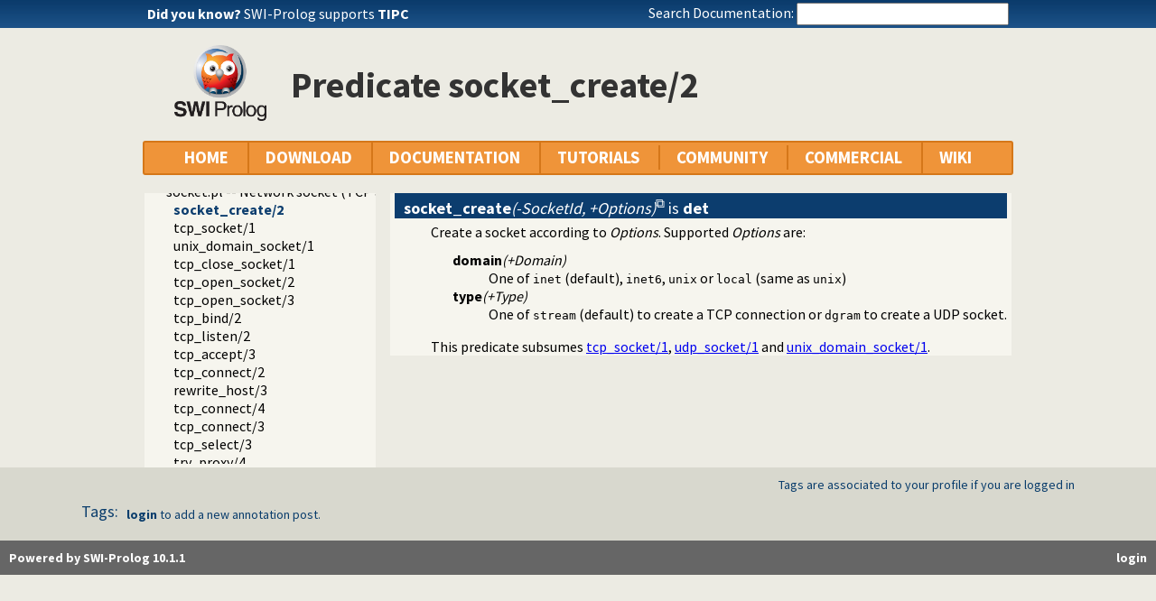

--- FILE ---
content_type: text/html; charset=UTF-8
request_url: https://us.swi-prolog.org/pldoc/doc_for?object=socket%3Asocket_create/2
body_size: 5431
content:
<!DOCTYPE html>
<html>
<head>
<title>socket:socket_create/2</title>

<link rel="stylesheet" type="text/css" href="/css/footer.css">
<link rel="stylesheet" type="text/css" href="/css/plweb.css">
<link rel="stylesheet" type="text/css" href="/css/post.css">
<link rel="stylesheet" type="text/css" href="/css/swipl.css">
<link rel="stylesheet" type="text/css" href="/css/tags.css">
<script type="text/javascript" src="/js/jquery-3.6.0.min.js">

</script>
<link rel="stylesheet" type="text/css" href="/js/jquery/ui/jquery-ui.min.css">
<link rel="stylesheet" type="text/css" href="/js/markitup/sets/pldoc/style.css">
<link rel="stylesheet" type="text/css" href="/js/markitup/skins/markitup/style.css">
<link rel="stylesheet" type="text/css" href="/pldoc/res/pldoc.css">
<link rel="stylesheet" type="text/css" href="/css/annotation.css">
<script type="text/javascript" src="/js/jquery/menu.js">

</script>
<script type="text/javascript" src="/js/jquery/ui/jquery-ui.min.js">

</script>
<script type="text/javascript" src="/js/markitup/jquery.markitup.js">

</script>
<script type="text/javascript" src="/pldoc/res/pldoc.js">

</script>
<script type="text/javascript" src="/js/markitup/sets/pldoc/set.js">

</script>
<script type="text/javascript" src="/js/tagit/js/tag-it.min.js">

</script>
<link rel="stylesheet" type="text/css" href="/js/tagit/css/jquery.tagit.css">
<link rel="stylesheet" type="text/css" href="/js/tagit/css/tagit.ui-zendesk.css">
<meta http-equiv="content-type" content="text/html; charset=UTF-8">
<link rel="shortcut icon" href="/icons/favicon.ico">
<link rel="apple-touch-icon" href="/apple-touch-icon.png">

</head>
<body>
<div class="outer-container">
<div id="upper-header">

<table id="upper-header-contents">
<tr><td id="dyknow-container">Did you know ... 
<script type="text/javascript">

		   $(function() {
		     $.ajax({ url: "/dyk",
			      success: function(data) {
					   console.log(data);
			        $("#"+"dyknow-container").html(data);
			      }
		            });
		   });
		  
</script>
</td><td id="search-container"><span class="lbl">Search Documentation:</span>

<form action="/search" id="search-form">
<input name="for" id="for" value="">
<input id="submit-for" type="submit" value="Search">
<script type="text/javascript">

    $(function() {
	function htmlEncode(text) {
	  if ( !text ) return "";
	  return document.createElement('a')
			 .appendChild(document.createTextNode(text))
			 .parentNode
			 .innerHTML;
	}
	$("#"+"for").autocomplete({
	minLength: 1,
	delay: 0.3,
	source: "/autocomplete/ac_predicate",
	focus: function(event,ui) {
	  $("#"+"for").val(ui.item.label);
	  return false;
	},
	select: function(event,ui) {
	  $("#"+"for").val(ui.item.label);
	  window.location.href = ui.item.href;
	  return false;
	}
	})
	.data("ui-autocomplete")._renderItem = function(ul,item) {
	var label = String(htmlEncode(item.label)).replace(
	    htmlEncode(this.term),
	    "<span class=\"acmatch\">"+this.term+"</span>");
	var tag = item.tag ? " <i>["+item.tag+"]</i>" : "";
	return $("<li>")
	  .append("<a class=\""+item.class+"\">"+label+tag+"</a>")
	  .appendTo(ul)
	};
	});

</script>
</form>

</td></tr>
</table>

</div>

<table id="header-line-area">
<tr><td id="logo"><a href="http://www.swi-prolog.org"><img class="owl" src="/icons/swipl.png" alt="SWI-Prolog owl logo" title="SWI-Prolog owl logo"></a></td><td class="primary-header">Predicate socket_create/2</td></tr>
</table>


<div id="menubar">
<div class="menubar fixed-width">
<ul class="menubar-container">
<li><a href="/">HOME</a></li>
<li>DOWNLOAD
<ul>
<li><a href="/Download.html">SWI-Prolog</a></li>
<li><a href="/build/">Sources/building</a></li>
<li><a href="/Docker.html">Docker images</a></li>
<li><a href="/pack/list">Add-ons</a></li>
<li><a href="https://github.com/SWI-Prolog">Browse GIT<img class="ext-link" src="/icons/ext-link.png" alt="External"></a></li>
</ul>
</li>
<li>DOCUMENTATION
<ul>
<li><a href="/pldoc/refman/">Manual</a></li>
<li><a href="/pldoc/package/">Packages</a></li>
<li><a href="/FAQ/">FAQ</a></li>
<li><a href="/pldoc/man?section=cmdline">Command line</a></li>
<li><a href="/pldoc/package/pldoc.html">PlDoc</a></li>
<li>Bluffers<span class="arrow">&#x25B6;</span>
<ul>
<li><a href="/pldoc/man?section=syntax">Prolog syntax</a></li>
<li><a href="/pldoc/man?section=emacsbluff">PceEmacs</a></li>
<li><a href="/pldoc/man?section=htmlwrite">HTML generation</a></li>
</ul>
</li>
<li><a href="/license.html">License</a></li>
<li><a href="/Publications.html">Publications</a></li>
<li><a href="/pldoc/man?section=extensions">Rev 7 Extensions</a></li>
</ul>
</li>
<li>TUTORIALS
<ul>
<li>Beginner<span class="arrow">&#x25B6;</span>
<ul>
<li><a href="/pldoc/man?section=quickstart">Getting started</a></li>
<li><a href="http://lpn.swi-prolog.org/">Learn Prolog Now!<img class="ext-link" src="/icons/ext-link.png" alt="External"></a></li>
<li><a href="http://book.simply-logical.space/">Simply Logical<img class="ext-link" src="/icons/ext-link.png" alt="External"></a></li>
<li><a href="/pldoc/man?section=debugoverview">Debugger</a></li>
<li><a href="/IDE.html">Development tools</a></li>
</ul>
</li>
<li>Advanced<span class="arrow">&#x25B6;</span>
<ul>
<li><a href="http://chiselapp.com/user/ttmrichter/repository/gng/doc/trunk/output/tutorials/swiplmodtut.html">Modules<img class="ext-link" src="/icons/ext-link.png" alt="External"></a></li>
<li><a href="https://www.github.com/Anniepoo/swipldcgtut/blob/master/dcgcourse.adoc">Grammars (DCGs)<img class="ext-link" src="/icons/ext-link.png" alt="External"></a></li>
<li><a href="https://www.github.com/Anniepoo/swiplclpfd/blob/master/clpfd.adoc">clp(fd)<img class="ext-link" src="/icons/ext-link.png" alt="External"></a></li>
<li><a href="https://www.github.com/Anniepoo/swiplmessage/blob/master/message.adoc">Printing messages<img class="ext-link" src="/icons/ext-link.png" alt="External"></a></li>
<li><a href="http://chiselapp.com/user/ttmrichter/repository/swipldoctut/doc/tip/doc/tutorial.html">PlDoc<img class="ext-link" src="/icons/ext-link.png" alt="External"></a></li>
</ul>
</li>
<li>Web applications<span class="arrow">&#x25B6;</span>
<ul>
<li><a href="https://www.github.com/Anniepoo/swiplwebtut/blob/master/web.adoc">Web applications<img class="ext-link" src="/icons/ext-link.png" alt="External"></a></li>
<li><a href="https://github.com/triska/letswicrypt">Let's Encrypt!<img class="ext-link" src="/icons/ext-link.png" alt="External"></a></li>
<li><a href="/pengines/">Pengines</a></li>
</ul>
</li>
<li>Semantic web<span class="arrow">&#x25B6;</span>
<ul>
<li><a href="https://cliopatria.swi-prolog.org/tutorial/">ClioPatria<img class="ext-link" src="/icons/ext-link.png" alt="External"></a></li>
<li><a href="/howto/UseRdfMeta.html">RDF namespaces</a></li>
</ul>
</li>
<li>Graphics<span class="arrow">&#x25B6;</span>
<ul>
<li><a href="/download/xpce/doc/coursenotes/coursenotes.pdf">XPCE</a></li>
<li><a href="/Graphics.html">GUI options</a></li>
</ul>
</li>
<li>Machine learning<span class="arrow">&#x25B6;</span>
<ul>
<li><a href="http://cplint.ml.unife.it/">Probabilistic Logic Programming<img class="ext-link" src="/icons/ext-link.png" alt="External"></a></li>
</ul>
</li>
<li>External collections<span class="arrow">&#x25B6;</span>
<ul>
<li><a href="https://www.metalevel.at/prolog">Meta level tutorials<img class="ext-link" src="/icons/ext-link.png" alt="External"></a></li>
</ul>
</li>
<li>For packagers<span class="arrow">&#x25B6;</span>
<ul>
<li><a href="/build/guidelines.html">Linux packages</a></li>
</ul>
</li>
</ul>
</li>
<li><a href="/community.html">COMMUNITY</a>
<ul>
<li><a href="https://swi-prolog.discourse.group">Forum &amp; mailing list<img class="ext-link" src="/icons/ext-link.png" alt="External"></a></li>
<li><a href="/blog">Blog</a></li>
<li><a href="/news/archive">News</a></li>
<li><a href="/bug.html">Report a bug</a></li>
<li><a href="/howto/SubmitPatch.html">Submit a patch</a></li>
<li><a href="/howto/Pack.html">Submit an add-on</a></li>
<li><a href="https://github.com/SWI-Prolog/roadmap">Roadmap (on GitHub)<img class="ext-link" src="/icons/ext-link.png" alt="External"></a></li>
<li><a href="/Links.html">External links</a></li>
<li><a href="/contributing.html">Contributing</a></li>
<li><a href="/Code-of-Conduct.html">Code of Conduct</a></li>
<li><a href="/Contributors.html">Contributors</a></li>
<li><a href="/loot.html">SWI-Prolog items</a></li>
</ul>
</li>
<li><a href="/commercial/index.html">COMMERCIAL</a></li>
<li>WIKI
<ul>
<li><a href="/openid/login?openid.return_to=/pldoc/doc_for?object%3Dsocket%253Asocket_create/2">Login</a></li>
<li><a href="/wiki/changes">View changes</a></li>
<li><a href="/wiki/sandbox">Sandbox</a></li>
<li><a href="/wiki/">Wiki help</a></li>
<li><a href="/list-tags">All tags</a></li>
</ul>
</li>
</ul>
</div>
</div>
<div class="breadcrumb"></div>
<div class="inner-contents pldoc">
<div id="contents" class="contents pldoc">
<div class="navtree">
<div class="navwindow">
<ul class="nav">
<li class="nav"><a href="/pldoc/doc/_SWI_/library/ext/index.html">ext</a>
<ul class="nav">
<li class="nav"><a href="/pldoc/doc/_SWI_/library/ext/clib/index.html">clib</a>
<ul class="nav">
<li class="nav"><a href="/pldoc/doc/_SWI_/library/ext/clib/socket.pl">socket.pl -- Network socket (TCP and UDP) library</a>
<ul class="nav">
<li class="obj nav current"><a href="/pldoc/doc_for?object=socket%3Asocket_create/2">socket_create/2</a></li>
<li class="obj nav"><a href="/pldoc/doc_for?object=socket%3Atcp_socket/1">tcp_socket/1</a></li>
<li class="obj nav"><a href="/pldoc/doc_for?object=socket%3Aunix_domain_socket/1">unix_domain_socket/1</a></li>
<li class="obj nav"><a href="/pldoc/doc_for?object=socket%3Atcp_close_socket/1">tcp_close_socket/1</a></li>
<li class="obj nav"><a href="/pldoc/doc_for?object=socket%3Atcp_open_socket/2">tcp_open_socket/2</a></li>
<li class="obj nav"><a href="/pldoc/doc_for?object=socket%3Atcp_open_socket/3">tcp_open_socket/3</a></li>
<li class="obj nav"><a href="/pldoc/doc_for?object=socket%3Atcp_bind/2">tcp_bind/2</a></li>
<li class="obj nav"><a href="/pldoc/doc_for?object=socket%3Atcp_listen/2">tcp_listen/2</a></li>
<li class="obj nav"><a href="/pldoc/doc_for?object=socket%3Atcp_accept/3">tcp_accept/3</a></li>
<li class="obj nav"><a href="/pldoc/doc_for?object=socket%3Atcp_connect/2">tcp_connect/2</a></li>
<li class="obj nav"><a href="/pldoc/doc_for?object=socket%3Arewrite_host/3">rewrite_host/3</a></li>
<li class="obj nav"><a href="/pldoc/doc_for?object=socket%3Atcp_connect/4">tcp_connect/4</a></li>
<li class="obj nav"><a href="/pldoc/doc_for?object=socket%3Atcp_connect/3">tcp_connect/3</a></li>
<li class="obj nav"><a href="/pldoc/doc_for?object=socket%3Atcp_select/3">tcp_select/3</a></li>
<li class="obj nav"><a href="/pldoc/doc_for?object=socket%3Atry_proxy/4">try_proxy/4</a></li>
<li class="obj nav"><a href="/pldoc/doc_for?object=socket%3Aproxy_for_url/3">proxy_for_url/3</a></li>
<li class="obj nav"><a href="/pldoc/doc_for?object=socket%3Audp_socket/1">udp_socket/1</a></li>
<li class="obj nav"><a href="/pldoc/doc_for?object=socket%3Audp_receive/4">udp_receive/4</a></li>
<li class="obj nav"><a href="/pldoc/doc_for?object=socket%3Audp_send/4">udp_send/4</a></li>
<li class="obj nav"><a href="/pldoc/doc_for?object=socket%3Atcp_setopt/2">tcp_setopt/2</a></li>
<li class="obj nav"><a href="/pldoc/doc_for?object=socket%3Atcp_fcntl/3">tcp_fcntl/3</a></li>
<li class="obj nav"><a href="/pldoc/doc_for?object=socket%3Atcp_getopt/2">tcp_getopt/2</a></li>
<li class="obj nav"><a href="/pldoc/doc_for?object=socket%3Ahost_address/3">host_address/3</a></li>
<li class="obj nav"><a href="/pldoc/doc_for?object=socket%3Atcp_host_to_address/2">tcp_host_to_address/2</a></li>
<li class="obj nav"><a href="/pldoc/doc_for?object=socket%3Agethostname/1">gethostname/1</a></li>
<li class="obj nav"><a href="/pldoc/doc_for?object=socket%3Aip_name/2">ip_name/2</a></li>
<li class="obj nav"><a href="/pldoc/doc_for?object=socket%3Anegotiate_socks_connection/2">negotiate_socks_connection/2</a></li>
</ul>
</li>
<li class="nav"><a href="/pldoc/doc/_SWI_/library/ext/clib/uid.pl">uid.pl -- User and group management on Unix systems</a></li>
<li class="nav"><a href="/pldoc/doc/_SWI_/library/ext/clib/unix.pl">unix.pl -- Unix specific operations</a></li>
<li class="nav"><a href="/pldoc/doc/_SWI_/library/ext/clib/syslog.pl">syslog.pl -- Unix syslog interface</a></li>
<li class="nav"><a href="/pldoc/doc/_SWI_/library/ext/clib/filesex.pl">filesex.pl -- Extended operations on files</a></li>
<li class="nav"><a href="/pldoc/doc/_SWI_/library/ext/clib/uri.pl">uri.pl -- Process URIs</a></li>
<li class="nav"><a href="/pldoc/doc/_SWI_/library/ext/clib/memfile.pl">memfile.pl</a></li>
<li class="nav"><a href="/pldoc/doc/_SWI_/library/ext/clib/sha.pl">sha.pl -- SHA secure hashes</a></li>
<li class="nav"><a href="/pldoc/doc/_SWI_/library/ext/clib/crypt.pl">crypt.pl</a></li>
<li class="nav"><a href="/pldoc/doc/_SWI_/library/ext/clib/uuid.pl">uuid.pl -- Universally Unique Identifier (UUID) Library</a></li>
<li class="nav"><a href="/pldoc/doc/_SWI_/library/ext/clib/process.pl">process.pl -- Create processes and redirect I/O</a></li>
<li class="nav"><a href="/pldoc/doc/_SWI_/library/ext/clib/md5.pl">md5.pl -- MD5 hashes</a></li>
<li class="nav"><a href="/pldoc/doc/_SWI_/library/ext/clib/time.pl">time.pl -- Time and alarm library</a></li>
<li class="nav"><a href="/pldoc/doc/_SWI_/library/ext/clib/cgi.pl">cgi.pl -- Read CGI parameters</a></li>
<li class="nav"><a href="/pldoc/doc/_SWI_/library/ext/clib/hash_stream.pl">hash_stream.pl -- Maintain a hash on a stream</a></li>
<li class="nav"><a href="/pldoc/doc/_SWI_/library/ext/clib/mallocinfo.pl">mallocinfo.pl -- Memory allocation details</a></li>
<li class="nav"><a href="/pldoc/doc/_SWI_/library/ext/clib/prolog_server.pl">prolog_server.pl</a></li>
<li class="nav"><a href="/pldoc/doc/_SWI_/library/ext/clib/prolog_stream.pl">prolog_stream.pl -- A stream with Prolog callbacks</a></li>
<li class="nav"><a href="/pldoc/doc/_SWI_/library/ext/clib/rlimit.pl">rlimit.pl</a></li>
<li class="nav"><a href="/pldoc/doc/_SWI_/library/ext/clib/sched.pl">sched.pl -- Access process scheduling</a></li>
<li class="nav"><a href="/pldoc/doc/_SWI_/library/ext/clib/streaminfo.pl">streaminfo.pl</a></li>
<li class="nav"><a href="/pldoc/doc/_SWI_/library/ext/clib/streampool.pl">streampool.pl -- Input multiplexing</a></li>
<li class="nav"><a href="/pldoc/doc/_SWI_/library/ext/clib/udp_broadcast.pl">udp_broadcast.pl -- A UDP broadcast proxy</a></li>
</ul>
</li>
</ul>
</li>
</ul>
</div>
</div>
<div class="navcontent">

<dl>
<dt class="pubdef"><span style="float:right">&nbsp;</span><a name="socket_create/2"><b class="pred">socket_create</b><var class="arglist">(-SocketId, +Options)</var></a> is <b class="det">det</b></dt><dd class="defbody">Create a socket according to <var>Options</var>. Supported <var>Options</var> are:

<dl class="termlist">
<dt class="term"><b class="pred">domain</b><var class="arglist">(+Domain)</var></dt><dd>One of <code>inet</code> (default), <code>inet6</code>, <code>unix</code> or <code>local</code> (same
as <code>unix</code>)</dd>
<dt class="term"><b class="pred">type</b><var class="arglist">(+Type)</var></dt><dd>One of <code>stream</code> (default) to create a TCP connection or
<code>dgram</code> to create a UDP socket.</dd>
</dl>

<p>
This predicate subsumes <a href="/pldoc/doc_for?object=socket%3Atcp_socket/1">tcp_socket/1</a>, <a href="/pldoc/doc_for?object=socket%3Audp_socket/1">udp_socket/1</a> and
<a href="/pldoc/doc_for?object=socket%3Aunix_domain_socket/1">unix_domain_socket/1</a>.</p></dd>
</dl>

</div>
</div>
</div>
<div id="dialog" style="display:none;"></div>
<div class="footer newstyle">
<div class="footer">
<div id="community-content">
<div id="tags-component">
<div id="tags-notes">Tags are associated to your profile if you are logged in</div>
<div id="tags-label">Tags:</div>
<div id="tags-bar">
<ul id="tags">
</ul>
</div>
<div id="tags-warnings"></div>
</div>

<script type="text/javascript">

		    function tagInfo(text) {
		      $("#tags-warnings").text(text);
		      $("#tags-warnings").removeClass("warning");
		      $("#tags-warnings").addClass("informational");
		    }
		    function tagWarning(text) {
		      $("#tags-warnings").text(text);
		      $("#tags-warnings").addClass("warning");
		      $("#tags-warnings").removeClass("informational");
		    }

		    $(document).ready(function() {
		      $("#tags").tagit({
			  autocomplete: { delay: 0.3,
					  minLength: 1,
					  source: "/complete-tag"
					},
			  onTagClicked: function(event, ui) {
			    window.location.href = "/show-tag"+"?tag="+
			      encodeURIComponent(ui.tagLabel);
			  },
			  beforeTagAdded: function(event, ui) {
			    if ( !ui.duringInitialization ) {
			      var result = false;
			      tagInfo("Submitting ...");
			      $.ajax({ dataType: "json",
				       url: "/add-tag",
				       data: { tag: ui.tagLabel,
					       obj: "093847c858533aa0ba3302df32aa4ad4734a635b"
					     },
				       async: false,
				       success: function(data) {
					if ( data.status == true ) {
					  tagInfo("Added: "+ui.tagLabel);
					  result = true;
					} else {
					  tagWarning(data.message);
					}
				      }
				     });
			      return result;
			    }
			  },
			  beforeTagRemoved: function(event, ui) {
			    var result = false;
			    if ( !ui.tagLabel ) {
			      return false;
			    }
			    tagInfo("Submitting ...");
			    $.ajax({ dataType: "json",
				     url: "/remove-tag",
				     data: { tag: ui.tagLabel,
					     obj: "093847c858533aa0ba3302df32aa4ad4734a635b"
					   },
				     async: false,
				     success: function(data) {
					if ( data.status == true ) {
					  tagInfo("Removed: "+ui.tagLabel);
					  result = true;
					} else {
					  tagWarning(data.message);
					}
				      }
				   });
			    return result;
			  },
			  placeholderText: "Tag predicate socket:socket_create/2"
			});
		      });
		  
</script>

<div class="posts annotation-component"></div>
<div class="post-login"><b><a class="signin" href="/openid/login?openid.return_to=/pldoc/doc_for?object%3Dsocket%253Asocket_create/2">login</a></b> to add a new annotation post.</div>
</div>
<div id="footer">
<div class="current-user"><a class="signin" href="/openid/login?openid.return_to=/pldoc/doc_for?object%3Dsocket%253Asocket_create/2">login</a></div>
<a id="powered" href="http://www.swi-prolog.org">Powered by SWI-Prolog 10.1.1</a></div>
</div>
<script type="text/javascript">

		   $().ready(function()
	           { var $navtree = $(".navwindow");
		     var $navcontent = $(".navcontent");
		     if ( $navtree.length > 0 && $navcontent.length > 0 )
		     { var $window = $(window).on("resize", function()
		       { var ch = $navcontent.height();
			 var nh = $navtree.height();
			 if ( nh > 400 && nh > ch + 200 )
			 { if ( ch < 300 ) ch = 300;
			   $navtree.height(ch);
			   $navtree.css('overflow-y', 'scroll');

			   var current = $navtree.find("li.nav.current");
			   if ( current.position().top > ch-40 )
			   { $navtree.scrollTop(current.position().top - (ch-40));
			   }
			 }
		       }).trigger("resize")
		     }
		   });
		  
</script>
</div>
<div id="tail-end">&nbsp;</div>
</div>
</body>

</html>
